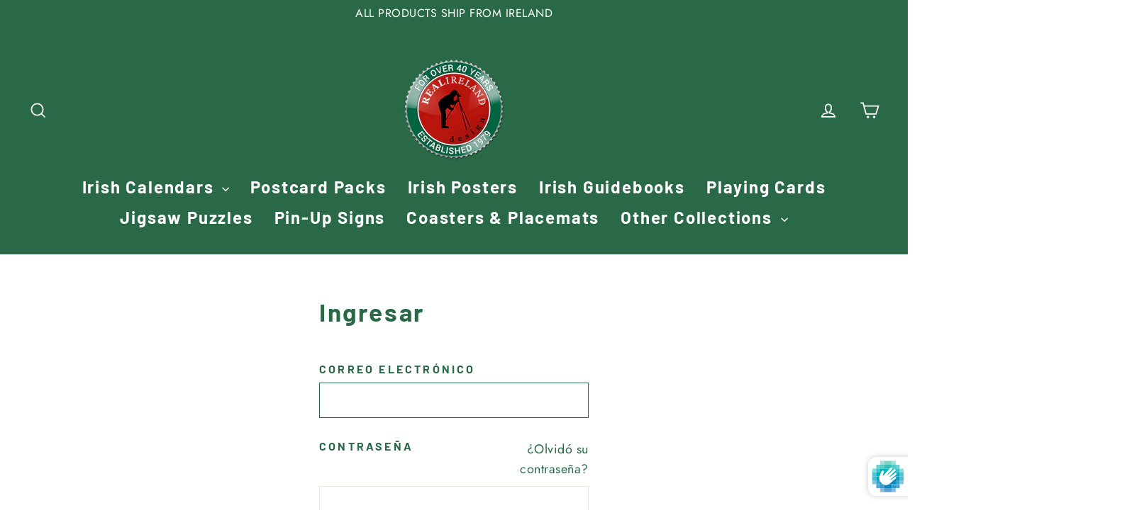

--- FILE ---
content_type: text/javascript
request_url: https://www.realireland.ie/cdn/shopifycloud/shop-js/modules/v2/client.init-customer-accounts-sign-up_C94lauhm.es.esm.js
body_size: 635
content:
import"./client.shop-login-button_9GhCXlmE.es.esm.js";import{B as t,af as e,i as n,aj as i,ao as o,au as s,av as a,j as r,aw as c,ax as l,ar as u,ah as m}from"./chunk.common_DUtBTchb.esm.js";import"./chunk.modal_BWJC_e_i.esm.js";function d(m){return t(this,void 0,void 0,(function*(){var t,d;const p=e(),h={analyticsContext:"loginWithShopClassicCustomerAccounts",analyticsTraceId:p,apiKey:"",flow:"classic_customer_accounts",flowVersion:"sign_up",shopPermanentDomain:null!==(d=null===(t=n.Shopify)||void 0===t?void 0:t.shop)&&void 0!==d?d:"",source:"initCustomerAccountsSignUp"},g=new i("initCustomerAccountsSignUp"),f=new o({analyticsData:h,notify:g.notify});try{!function(){const t=new WeakMap;let e=null;const i=s({onVisible:g,onFallback:t=>{t.addEventListener("focus",o,{once:!0}),f.produceMonorailEvent({event:{payload:Object.assign(Object.assign({},h),{errorCode:"fallback_to_focus_event",errorMessage:"Fallback to focus event for classic customer accounts",sdkVersion:"1.0.34-beta"}),schemaId:"shopify_pay_login_with_shop_sdk_error_events/1.0"}})}});function o(t){g(t.target)}function d(t,e){var i,o;const s=null===(i=t.elements.namedItem("checkout_url"))||void 0===i?void 0:i.value,a=null===(o=t.elements.namedItem("return_url"))||void 0===o?void 0:o.value,r=new URLSearchParams(Object.assign(Object.assign({analytics_trace_id:e},s&&{checkout_url:s}),a&&{return_url:a}));return`${n.location.origin}/account/redirect?${r.toString()}`}function g(i){var o;const s=i.form;if(!s)return;t.has(i)&&(null===(o=t.get(i))||void 0===o||o.destroy(),t.delete(i));const a=r.createElement("input");if(a.type="hidden",a.name="login_with_shop[analytics_trace_id]",a.value=p,s.appendChild(a),!e){const t=d(s,p);e=function(t,e){const n=null===r.querySelector('form[data-login-with-shop-sign-in] input[type="email"],form[data-login-with-shop-sign-in] input[name="customer[email]"'),i="true"===l("signInWithShop:modalDismissed"),o=n&&!i,s=u("shop-login-button"),a=Object.assign(Object.assign(Object.assign(Object.assign({"analytics-context":"loginWithShopClassicCustomerAccounts"},o?{"auto-open":!0}:{}),{"client-id":"","disable-sign-up":!0,flow:"classic_customer_accounts","flow-version":"sign_up","hide-button":!0,experiments:JSON.stringify((null==t?void 0:t.experiments)||{}),proxy:!0,"response-type":"code"}),e&&{"return-uri":e}),{"ux-mode":"windoid"});return Object.entries(a).forEach((([t,e])=>{s.setAttribute(t,String(e))})),r.body.appendChild(s),s}(m,t),e.addEventListener("completed",(()=>{n.location.assign(t)}))}const h=s.querySelector('input[name="customer[first_name]"'),g=s.querySelector('input[name="customer[last_name]"');e.setAttribute("firstName",(null==h?void 0:h.value)||""),e.setAttribute("lastName",(null==g?void 0:g.value)||""),e.setAttribute("email",i.value),t.set(i,new c(i,(t=>{e&&(e.setAttribute("firstName",(null==h?void 0:h.value)||""),e.setAttribute("lastName",(null==g?void 0:g.value)||""),e.setAttribute("email",t))})))}a({selector:'form[data-login-with-shop-sign-up] input[type="email"],form[data-login-with-shop-sign-up] input[name="customer[email]"',onElementFound:t=>i.observe(t)})}()}catch(t){t instanceof Error&&g.notify(t)}}))}m("initCustomerAccountsSignUp",d);
//# sourceMappingURL=client.init-customer-accounts-sign-up_C94lauhm.es.esm.js.map
